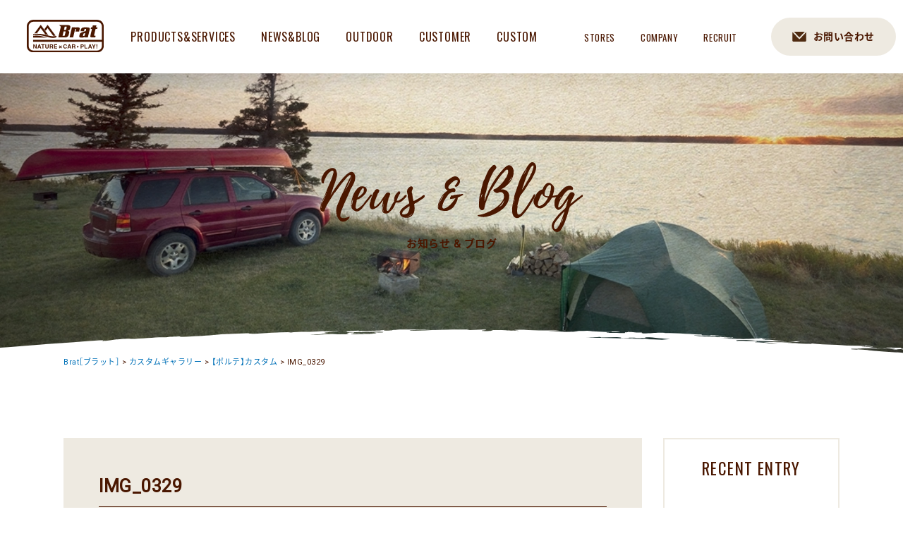

--- FILE ---
content_type: text/html; charset=UTF-8
request_url: https://brat-suv.com/custom/58832/attachment/img_0329-3
body_size: 28538
content:
<!doctype html>
<html lang="ja">
<head>
<meta charset="UTF-8">
<link rel="shortcut icon" href="https://brat-suv.com/favicon.ico">
<link rel="icon" href="https://brat-suv.com/favicon.ico">

<meta name="viewport" content="width=1200, maximum-scale=1.0, user-scalable=yes" >

<link rel="stylesheet" href="https://brat-suv.com/wp-content/themes/brat_pc/reset.css">
<link rel="stylesheet" href="https://brat-suv.com/wp-content/themes/brat_pc/normalize.css">
<link rel="stylesheet" href="https://brat-suv.com/wp-content/themes/brat_pc/common.css?20221108">
<link rel="stylesheet" href="https://brat-suv.com/wp-content/themes/brat_pc/style.css?20251110_2">


<link href="//netdna.bootstrapcdn.com/font-awesome/4.0.3/css/font-awesome.min.css" rel="stylesheet">
<link href="https://fonts.googleapis.com/earlyaccess/notosansjapanese.css" rel="stylesheet">
<link href="https://cdn.jsdelivr.net/yakuhanjp/1.3.1/css/yakuhanjp.min.css" rel="stylesheet">
<link href="https://fonts.googleapis.com/css?family=Oswald|Roboto" rel="stylesheet">

<script src="https://brat-suv.com/wp-content/themes/brat_pc/js/jquery-3.2.0.min.js"></script>
<script async src="https://brat-suv.com/wp-content/themes/brat_pc/js/common.js?20210408"></script>

<!--[if lt IE 9]>
<script src="https://brat-suv.com/wp-content/themes/brat_pc/js/html5shiv.js"></script>
<script src="https://brat-suv.com/wp-content/themes/brat_pc/js/selectivizr-min.js"></script>
<script src="https://brat-suv.com/wp-content/themes/brat_pc/js/rem.min.js"></script>
<![endif]-->
<script async src="https://brat-suv.com/wp-content/themes/brat_pc/js/ofi.min.js"></script>






	<style>img:is([sizes="auto" i], [sizes^="auto," i]) { contain-intrinsic-size: 3000px 1500px }</style>
	
		<!-- All in One SEO 4.9.3 - aioseo.com -->
		<title>IMG_0329 | Brat［ブラット］</title>
	<meta name="robots" content="max-image-preview:large" />
	<meta name="author" content="brat-suv"/>
	<link rel="canonical" href="https://brat-suv.com/custom/58832/attachment/img_0329-3" />
	<meta name="generator" content="All in One SEO (AIOSEO) 4.9.3" />
		<meta property="og:locale" content="ja_JP" />
		<meta property="og:site_name" content="Brat［ブラット］ | ガリバーのSUV・ハイエース専門店／カスタム" />
		<meta property="og:type" content="article" />
		<meta property="og:title" content="IMG_0329 | Brat［ブラット］" />
		<meta property="og:url" content="https://brat-suv.com/custom/58832/attachment/img_0329-3" />
		<meta property="article:published_time" content="2023-01-19T00:45:14+00:00" />
		<meta property="article:modified_time" content="2023-01-19T00:45:14+00:00" />
		<meta property="article:publisher" content="https://www.facebook.com/bratsuv/" />
		<meta name="twitter:card" content="summary_large_image" />
		<meta name="twitter:site" content="@Brat_SUV" />
		<meta name="twitter:title" content="IMG_0329 | Brat［ブラット］" />
		<meta name="twitter:creator" content="@Brat_SUV" />
		<script type="application/ld+json" class="aioseo-schema">
			{"@context":"https:\/\/schema.org","@graph":[{"@type":"BreadcrumbList","@id":"https:\/\/brat-suv.com\/custom\/58832\/attachment\/img_0329-3#breadcrumblist","itemListElement":[{"@type":"ListItem","@id":"https:\/\/brat-suv.com#listItem","position":1,"name":"Home","item":"https:\/\/brat-suv.com","nextItem":{"@type":"ListItem","@id":"https:\/\/brat-suv.com\/custom\/58832\/attachment\/img_0329-3#listItem","name":"IMG_0329"}},{"@type":"ListItem","@id":"https:\/\/brat-suv.com\/custom\/58832\/attachment\/img_0329-3#listItem","position":2,"name":"IMG_0329","previousItem":{"@type":"ListItem","@id":"https:\/\/brat-suv.com#listItem","name":"Home"}}]},{"@type":"ItemPage","@id":"https:\/\/brat-suv.com\/custom\/58832\/attachment\/img_0329-3#itempage","url":"https:\/\/brat-suv.com\/custom\/58832\/attachment\/img_0329-3","name":"IMG_0329 | Brat\uff3b\u30d6\u30e9\u30c3\u30c8\uff3d","inLanguage":"ja","isPartOf":{"@id":"https:\/\/brat-suv.com\/#website"},"breadcrumb":{"@id":"https:\/\/brat-suv.com\/custom\/58832\/attachment\/img_0329-3#breadcrumblist"},"author":{"@id":"https:\/\/brat-suv.com\/author\/brat-suv#author"},"creator":{"@id":"https:\/\/brat-suv.com\/author\/brat-suv#author"},"datePublished":"2023-01-19T09:45:14+09:00","dateModified":"2023-01-19T09:45:14+09:00"},{"@type":"Organization","@id":"https:\/\/brat-suv.com\/#organization","name":"Brat\uff3b\u30d6\u30e9\u30c3\u30c8\uff3d","description":"\u30ac\u30ea\u30d0\u30fc\u306eSUV\u30fb\u30cf\u30a4\u30a8\u30fc\u30b9\u5c02\u9580\u5e97\uff0f\u30ab\u30b9\u30bf\u30e0","url":"https:\/\/brat-suv.com\/","telephone":"+81120724647","logo":{"@type":"ImageObject","url":"https:\/\/brat-suv.com\/wp-content\/uploads\/2021\/12\/logo01-1.png","@id":"https:\/\/brat-suv.com\/custom\/58832\/attachment\/img_0329-3\/#organizationLogo","width":500,"height":500},"image":{"@id":"https:\/\/brat-suv.com\/custom\/58832\/attachment\/img_0329-3\/#organizationLogo"},"sameAs":["https:\/\/www.facebook.com\/bratsuv\/","https:\/\/twitter.com\/Brat_SUV","https:\/\/www.instagram.com\/brat_suv\/","https:\/\/www.youtube.com\/channel\/UCWtsSkNduPlXM1HuZuQffIQ"]},{"@type":"Person","@id":"https:\/\/brat-suv.com\/author\/brat-suv#author","url":"https:\/\/brat-suv.com\/author\/brat-suv","name":"brat-suv","image":{"@type":"ImageObject","@id":"https:\/\/brat-suv.com\/custom\/58832\/attachment\/img_0329-3#authorImage","url":"https:\/\/secure.gravatar.com\/avatar\/32fd33a4228c7d113e8c50ee37a290b2?s=96&d=mm&r=g","width":96,"height":96,"caption":"brat-suv"}},{"@type":"WebSite","@id":"https:\/\/brat-suv.com\/#website","url":"https:\/\/brat-suv.com\/","name":"Brat\uff3b\u30d6\u30e9\u30c3\u30c8\uff3d","description":"\u30ac\u30ea\u30d0\u30fc\u306eSUV\u30fb\u30cf\u30a4\u30a8\u30fc\u30b9\u5c02\u9580\u5e97\uff0f\u30ab\u30b9\u30bf\u30e0","inLanguage":"ja","publisher":{"@id":"https:\/\/brat-suv.com\/#organization"}}]}
		</script>
		<!-- All in One SEO -->

<link rel="alternate" type="application/rss+xml" title="Brat［ブラット］ &raquo; IMG_0329 のコメントのフィード" href="https://brat-suv.com/custom/58832/attachment/img_0329-3/feed" />
<script type="text/javascript">
/* <![CDATA[ */
window._wpemojiSettings = {"baseUrl":"https:\/\/s.w.org\/images\/core\/emoji\/15.0.3\/72x72\/","ext":".png","svgUrl":"https:\/\/s.w.org\/images\/core\/emoji\/15.0.3\/svg\/","svgExt":".svg","source":{"concatemoji":"https:\/\/brat-suv.com\/wp-includes\/js\/wp-emoji-release.min.js?ver=6.7.4"}};
/*! This file is auto-generated */
!function(i,n){var o,s,e;function c(e){try{var t={supportTests:e,timestamp:(new Date).valueOf()};sessionStorage.setItem(o,JSON.stringify(t))}catch(e){}}function p(e,t,n){e.clearRect(0,0,e.canvas.width,e.canvas.height),e.fillText(t,0,0);var t=new Uint32Array(e.getImageData(0,0,e.canvas.width,e.canvas.height).data),r=(e.clearRect(0,0,e.canvas.width,e.canvas.height),e.fillText(n,0,0),new Uint32Array(e.getImageData(0,0,e.canvas.width,e.canvas.height).data));return t.every(function(e,t){return e===r[t]})}function u(e,t,n){switch(t){case"flag":return n(e,"\ud83c\udff3\ufe0f\u200d\u26a7\ufe0f","\ud83c\udff3\ufe0f\u200b\u26a7\ufe0f")?!1:!n(e,"\ud83c\uddfa\ud83c\uddf3","\ud83c\uddfa\u200b\ud83c\uddf3")&&!n(e,"\ud83c\udff4\udb40\udc67\udb40\udc62\udb40\udc65\udb40\udc6e\udb40\udc67\udb40\udc7f","\ud83c\udff4\u200b\udb40\udc67\u200b\udb40\udc62\u200b\udb40\udc65\u200b\udb40\udc6e\u200b\udb40\udc67\u200b\udb40\udc7f");case"emoji":return!n(e,"\ud83d\udc26\u200d\u2b1b","\ud83d\udc26\u200b\u2b1b")}return!1}function f(e,t,n){var r="undefined"!=typeof WorkerGlobalScope&&self instanceof WorkerGlobalScope?new OffscreenCanvas(300,150):i.createElement("canvas"),a=r.getContext("2d",{willReadFrequently:!0}),o=(a.textBaseline="top",a.font="600 32px Arial",{});return e.forEach(function(e){o[e]=t(a,e,n)}),o}function t(e){var t=i.createElement("script");t.src=e,t.defer=!0,i.head.appendChild(t)}"undefined"!=typeof Promise&&(o="wpEmojiSettingsSupports",s=["flag","emoji"],n.supports={everything:!0,everythingExceptFlag:!0},e=new Promise(function(e){i.addEventListener("DOMContentLoaded",e,{once:!0})}),new Promise(function(t){var n=function(){try{var e=JSON.parse(sessionStorage.getItem(o));if("object"==typeof e&&"number"==typeof e.timestamp&&(new Date).valueOf()<e.timestamp+604800&&"object"==typeof e.supportTests)return e.supportTests}catch(e){}return null}();if(!n){if("undefined"!=typeof Worker&&"undefined"!=typeof OffscreenCanvas&&"undefined"!=typeof URL&&URL.createObjectURL&&"undefined"!=typeof Blob)try{var e="postMessage("+f.toString()+"("+[JSON.stringify(s),u.toString(),p.toString()].join(",")+"));",r=new Blob([e],{type:"text/javascript"}),a=new Worker(URL.createObjectURL(r),{name:"wpTestEmojiSupports"});return void(a.onmessage=function(e){c(n=e.data),a.terminate(),t(n)})}catch(e){}c(n=f(s,u,p))}t(n)}).then(function(e){for(var t in e)n.supports[t]=e[t],n.supports.everything=n.supports.everything&&n.supports[t],"flag"!==t&&(n.supports.everythingExceptFlag=n.supports.everythingExceptFlag&&n.supports[t]);n.supports.everythingExceptFlag=n.supports.everythingExceptFlag&&!n.supports.flag,n.DOMReady=!1,n.readyCallback=function(){n.DOMReady=!0}}).then(function(){return e}).then(function(){var e;n.supports.everything||(n.readyCallback(),(e=n.source||{}).concatemoji?t(e.concatemoji):e.wpemoji&&e.twemoji&&(t(e.twemoji),t(e.wpemoji)))}))}((window,document),window._wpemojiSettings);
/* ]]> */
</script>
<link rel='stylesheet' id='sbi_styles-css' href='https://brat-suv.com/wp-content/plugins/instagram-feed/css/sbi-styles.min.css?ver=6.10.0' type='text/css' media='all' />
<style id='wp-emoji-styles-inline-css' type='text/css'>

	img.wp-smiley, img.emoji {
		display: inline !important;
		border: none !important;
		box-shadow: none !important;
		height: 1em !important;
		width: 1em !important;
		margin: 0 0.07em !important;
		vertical-align: -0.1em !important;
		background: none !important;
		padding: 0 !important;
	}
</style>
<link rel='stylesheet' id='wp-block-library-css' href='https://brat-suv.com/wp-includes/css/dist/block-library/style.min.css?ver=6.7.4' type='text/css' media='all' />
<link rel='stylesheet' id='aioseo/css/src/vue/standalone/blocks/table-of-contents/global.scss-css' href='https://brat-suv.com/wp-content/plugins/all-in-one-seo-pack/dist/Lite/assets/css/table-of-contents/global.e90f6d47.css?ver=4.9.3' type='text/css' media='all' />
<style id='classic-theme-styles-inline-css' type='text/css'>
/*! This file is auto-generated */
.wp-block-button__link{color:#fff;background-color:#32373c;border-radius:9999px;box-shadow:none;text-decoration:none;padding:calc(.667em + 2px) calc(1.333em + 2px);font-size:1.125em}.wp-block-file__button{background:#32373c;color:#fff;text-decoration:none}
</style>
<style id='global-styles-inline-css' type='text/css'>
:root{--wp--preset--aspect-ratio--square: 1;--wp--preset--aspect-ratio--4-3: 4/3;--wp--preset--aspect-ratio--3-4: 3/4;--wp--preset--aspect-ratio--3-2: 3/2;--wp--preset--aspect-ratio--2-3: 2/3;--wp--preset--aspect-ratio--16-9: 16/9;--wp--preset--aspect-ratio--9-16: 9/16;--wp--preset--color--black: #000000;--wp--preset--color--cyan-bluish-gray: #abb8c3;--wp--preset--color--white: #ffffff;--wp--preset--color--pale-pink: #f78da7;--wp--preset--color--vivid-red: #cf2e2e;--wp--preset--color--luminous-vivid-orange: #ff6900;--wp--preset--color--luminous-vivid-amber: #fcb900;--wp--preset--color--light-green-cyan: #7bdcb5;--wp--preset--color--vivid-green-cyan: #00d084;--wp--preset--color--pale-cyan-blue: #8ed1fc;--wp--preset--color--vivid-cyan-blue: #0693e3;--wp--preset--color--vivid-purple: #9b51e0;--wp--preset--gradient--vivid-cyan-blue-to-vivid-purple: linear-gradient(135deg,rgba(6,147,227,1) 0%,rgb(155,81,224) 100%);--wp--preset--gradient--light-green-cyan-to-vivid-green-cyan: linear-gradient(135deg,rgb(122,220,180) 0%,rgb(0,208,130) 100%);--wp--preset--gradient--luminous-vivid-amber-to-luminous-vivid-orange: linear-gradient(135deg,rgba(252,185,0,1) 0%,rgba(255,105,0,1) 100%);--wp--preset--gradient--luminous-vivid-orange-to-vivid-red: linear-gradient(135deg,rgba(255,105,0,1) 0%,rgb(207,46,46) 100%);--wp--preset--gradient--very-light-gray-to-cyan-bluish-gray: linear-gradient(135deg,rgb(238,238,238) 0%,rgb(169,184,195) 100%);--wp--preset--gradient--cool-to-warm-spectrum: linear-gradient(135deg,rgb(74,234,220) 0%,rgb(151,120,209) 20%,rgb(207,42,186) 40%,rgb(238,44,130) 60%,rgb(251,105,98) 80%,rgb(254,248,76) 100%);--wp--preset--gradient--blush-light-purple: linear-gradient(135deg,rgb(255,206,236) 0%,rgb(152,150,240) 100%);--wp--preset--gradient--blush-bordeaux: linear-gradient(135deg,rgb(254,205,165) 0%,rgb(254,45,45) 50%,rgb(107,0,62) 100%);--wp--preset--gradient--luminous-dusk: linear-gradient(135deg,rgb(255,203,112) 0%,rgb(199,81,192) 50%,rgb(65,88,208) 100%);--wp--preset--gradient--pale-ocean: linear-gradient(135deg,rgb(255,245,203) 0%,rgb(182,227,212) 50%,rgb(51,167,181) 100%);--wp--preset--gradient--electric-grass: linear-gradient(135deg,rgb(202,248,128) 0%,rgb(113,206,126) 100%);--wp--preset--gradient--midnight: linear-gradient(135deg,rgb(2,3,129) 0%,rgb(40,116,252) 100%);--wp--preset--font-size--small: 13px;--wp--preset--font-size--medium: 20px;--wp--preset--font-size--large: 36px;--wp--preset--font-size--x-large: 42px;--wp--preset--spacing--20: 0.44rem;--wp--preset--spacing--30: 0.67rem;--wp--preset--spacing--40: 1rem;--wp--preset--spacing--50: 1.5rem;--wp--preset--spacing--60: 2.25rem;--wp--preset--spacing--70: 3.38rem;--wp--preset--spacing--80: 5.06rem;--wp--preset--shadow--natural: 6px 6px 9px rgba(0, 0, 0, 0.2);--wp--preset--shadow--deep: 12px 12px 50px rgba(0, 0, 0, 0.4);--wp--preset--shadow--sharp: 6px 6px 0px rgba(0, 0, 0, 0.2);--wp--preset--shadow--outlined: 6px 6px 0px -3px rgba(255, 255, 255, 1), 6px 6px rgba(0, 0, 0, 1);--wp--preset--shadow--crisp: 6px 6px 0px rgba(0, 0, 0, 1);}:where(.is-layout-flex){gap: 0.5em;}:where(.is-layout-grid){gap: 0.5em;}body .is-layout-flex{display: flex;}.is-layout-flex{flex-wrap: wrap;align-items: center;}.is-layout-flex > :is(*, div){margin: 0;}body .is-layout-grid{display: grid;}.is-layout-grid > :is(*, div){margin: 0;}:where(.wp-block-columns.is-layout-flex){gap: 2em;}:where(.wp-block-columns.is-layout-grid){gap: 2em;}:where(.wp-block-post-template.is-layout-flex){gap: 1.25em;}:where(.wp-block-post-template.is-layout-grid){gap: 1.25em;}.has-black-color{color: var(--wp--preset--color--black) !important;}.has-cyan-bluish-gray-color{color: var(--wp--preset--color--cyan-bluish-gray) !important;}.has-white-color{color: var(--wp--preset--color--white) !important;}.has-pale-pink-color{color: var(--wp--preset--color--pale-pink) !important;}.has-vivid-red-color{color: var(--wp--preset--color--vivid-red) !important;}.has-luminous-vivid-orange-color{color: var(--wp--preset--color--luminous-vivid-orange) !important;}.has-luminous-vivid-amber-color{color: var(--wp--preset--color--luminous-vivid-amber) !important;}.has-light-green-cyan-color{color: var(--wp--preset--color--light-green-cyan) !important;}.has-vivid-green-cyan-color{color: var(--wp--preset--color--vivid-green-cyan) !important;}.has-pale-cyan-blue-color{color: var(--wp--preset--color--pale-cyan-blue) !important;}.has-vivid-cyan-blue-color{color: var(--wp--preset--color--vivid-cyan-blue) !important;}.has-vivid-purple-color{color: var(--wp--preset--color--vivid-purple) !important;}.has-black-background-color{background-color: var(--wp--preset--color--black) !important;}.has-cyan-bluish-gray-background-color{background-color: var(--wp--preset--color--cyan-bluish-gray) !important;}.has-white-background-color{background-color: var(--wp--preset--color--white) !important;}.has-pale-pink-background-color{background-color: var(--wp--preset--color--pale-pink) !important;}.has-vivid-red-background-color{background-color: var(--wp--preset--color--vivid-red) !important;}.has-luminous-vivid-orange-background-color{background-color: var(--wp--preset--color--luminous-vivid-orange) !important;}.has-luminous-vivid-amber-background-color{background-color: var(--wp--preset--color--luminous-vivid-amber) !important;}.has-light-green-cyan-background-color{background-color: var(--wp--preset--color--light-green-cyan) !important;}.has-vivid-green-cyan-background-color{background-color: var(--wp--preset--color--vivid-green-cyan) !important;}.has-pale-cyan-blue-background-color{background-color: var(--wp--preset--color--pale-cyan-blue) !important;}.has-vivid-cyan-blue-background-color{background-color: var(--wp--preset--color--vivid-cyan-blue) !important;}.has-vivid-purple-background-color{background-color: var(--wp--preset--color--vivid-purple) !important;}.has-black-border-color{border-color: var(--wp--preset--color--black) !important;}.has-cyan-bluish-gray-border-color{border-color: var(--wp--preset--color--cyan-bluish-gray) !important;}.has-white-border-color{border-color: var(--wp--preset--color--white) !important;}.has-pale-pink-border-color{border-color: var(--wp--preset--color--pale-pink) !important;}.has-vivid-red-border-color{border-color: var(--wp--preset--color--vivid-red) !important;}.has-luminous-vivid-orange-border-color{border-color: var(--wp--preset--color--luminous-vivid-orange) !important;}.has-luminous-vivid-amber-border-color{border-color: var(--wp--preset--color--luminous-vivid-amber) !important;}.has-light-green-cyan-border-color{border-color: var(--wp--preset--color--light-green-cyan) !important;}.has-vivid-green-cyan-border-color{border-color: var(--wp--preset--color--vivid-green-cyan) !important;}.has-pale-cyan-blue-border-color{border-color: var(--wp--preset--color--pale-cyan-blue) !important;}.has-vivid-cyan-blue-border-color{border-color: var(--wp--preset--color--vivid-cyan-blue) !important;}.has-vivid-purple-border-color{border-color: var(--wp--preset--color--vivid-purple) !important;}.has-vivid-cyan-blue-to-vivid-purple-gradient-background{background: var(--wp--preset--gradient--vivid-cyan-blue-to-vivid-purple) !important;}.has-light-green-cyan-to-vivid-green-cyan-gradient-background{background: var(--wp--preset--gradient--light-green-cyan-to-vivid-green-cyan) !important;}.has-luminous-vivid-amber-to-luminous-vivid-orange-gradient-background{background: var(--wp--preset--gradient--luminous-vivid-amber-to-luminous-vivid-orange) !important;}.has-luminous-vivid-orange-to-vivid-red-gradient-background{background: var(--wp--preset--gradient--luminous-vivid-orange-to-vivid-red) !important;}.has-very-light-gray-to-cyan-bluish-gray-gradient-background{background: var(--wp--preset--gradient--very-light-gray-to-cyan-bluish-gray) !important;}.has-cool-to-warm-spectrum-gradient-background{background: var(--wp--preset--gradient--cool-to-warm-spectrum) !important;}.has-blush-light-purple-gradient-background{background: var(--wp--preset--gradient--blush-light-purple) !important;}.has-blush-bordeaux-gradient-background{background: var(--wp--preset--gradient--blush-bordeaux) !important;}.has-luminous-dusk-gradient-background{background: var(--wp--preset--gradient--luminous-dusk) !important;}.has-pale-ocean-gradient-background{background: var(--wp--preset--gradient--pale-ocean) !important;}.has-electric-grass-gradient-background{background: var(--wp--preset--gradient--electric-grass) !important;}.has-midnight-gradient-background{background: var(--wp--preset--gradient--midnight) !important;}.has-small-font-size{font-size: var(--wp--preset--font-size--small) !important;}.has-medium-font-size{font-size: var(--wp--preset--font-size--medium) !important;}.has-large-font-size{font-size: var(--wp--preset--font-size--large) !important;}.has-x-large-font-size{font-size: var(--wp--preset--font-size--x-large) !important;}
:where(.wp-block-post-template.is-layout-flex){gap: 1.25em;}:where(.wp-block-post-template.is-layout-grid){gap: 1.25em;}
:where(.wp-block-columns.is-layout-flex){gap: 2em;}:where(.wp-block-columns.is-layout-grid){gap: 2em;}
:root :where(.wp-block-pullquote){font-size: 1.5em;line-height: 1.6;}
</style>
<link rel='stylesheet' id='wp-pagenavi-css' href='https://brat-suv.com/wp-content/plugins/wp-pagenavi/pagenavi-css.css?ver=2.70' type='text/css' media='all' />
<link rel="https://api.w.org/" href="https://brat-suv.com/wp-json/" /><link rel="alternate" title="JSON" type="application/json" href="https://brat-suv.com/wp-json/wp/v2/media/58834" /><link rel='shortlink' href='https://brat-suv.com/?p=58834' />
<link rel="alternate" title="oEmbed (JSON)" type="application/json+oembed" href="https://brat-suv.com/wp-json/oembed/1.0/embed?url=https%3A%2F%2Fbrat-suv.com%2Fcustom%2F58832%2Fattachment%2Fimg_0329-3" />
<link rel="alternate" title="oEmbed (XML)" type="text/xml+oembed" href="https://brat-suv.com/wp-json/oembed/1.0/embed?url=https%3A%2F%2Fbrat-suv.com%2Fcustom%2F58832%2Fattachment%2Fimg_0329-3&#038;format=xml" />

<!-- Google Tag Manager -->
<script>(function(w,d,s,l,i){w[l]=w[l]||[];w[l].push({'gtm.start':
new Date().getTime(),event:'gtm.js'});var f=d.getElementsByTagName(s)[0],
j=d.createElement(s),dl=l!='dataLayer'?'&l='+l:'';j.async=true;j.src=
'https://www.googletagmanager.com/gtm.js?id='+i+dl;f.parentNode.insertBefore(j,f);
})(window,document,'script','dataLayer','GTM-KL3ZW4H');</script>
<!-- End Google Tag Manager -->

<!-- Meta Pixel Code -->
<script>
!function(f,b,e,v,n,t,s)
{if(f.fbq)return;n=f.fbq=function(){n.callMethod?
n.callMethod.apply(n,arguments):n.queue.push(arguments)};
if(!f._fbq)f._fbq=n;n.push=n;n.loaded=!0;n.version='2.0';
n.queue=[];t=b.createElement(e);t.async=!0;
t.src=v;s=b.getElementsByTagName(e)[0];
s.parentNode.insertBefore(t,s)}(window, document,'script',
'https://connect.facebook.net/en_US/fbevents.js');
fbq('init', '1652712348475231');
fbq('track', 'PageView');
</script>
<noscript><img height="1" width="1" style="display:none"
src="https://www.facebook.com/tr?id=1652712348475231&ev=PageView&noscript=1"
/></noscript>
<!-- End Meta Pixel Code -->

</head>
<body id="" class="lower topics">




<div id="all">




<header>
<div>
<div id="logo"><a href="https://brat-suv.com/"><img src="//brat-suv.com/img/common/logo01.svg" alt="ガリバーのSUV専門店 Brat(ブラット)"></a></div>
<nav>
<ul>
<li><a href="https://brat-suv.com/products">PRODUCTS&amp;SERVICES</a></li>
<li><a href="https://brat-suv.com/newsblog">NEWS&amp;BLOG</a></li>
<li><a href="https://brat-suv.com/outdoor">OUTDOOR</a></li>
<li><a href="https://brat-suv.com/customer">CUSTOMER</a></li>
<li><a href="https://brat-suv.com/custom">CUSTOM</a></li>
<li><a href="https://brat-suv.com/stores">STORES</a></li>
<li><a href="https://brat-suv.com/company">COMPANY</a></li>
<li><a href="https://brat-suv.com/recruit">RECRUIT</a></li>
</ul>
</nav>
<div class="h_contact"><a href="https://brat-suv.com/search">お問い合わせ</a></div>
</ul>
</div>
</header>



<div id="pt_wrapper">
<div id="pagetop">
<h1>
<div><img src="//brat-suv.com/img/news_blog/h1.svg"></div>
<div class="brown">お知らせ & ブログ</div>
</h1>
</div><!--pagetop-->
</div><!--pt_wrapper-->



<div id="container">


<div id="tpp">
<div class="inner">
<div class="breadcrumbs">
    <span property="itemListElement" typeof="ListItem"><a property="item" typeof="WebPage" title="Brat［ブラット］へ移動する" href="https://brat-suv.com" class="home" ><span property="name">Brat［ブラット］</span></a><meta property="position" content="1"></span> &gt; <span property="itemListElement" typeof="ListItem"><a property="item" typeof="WebPage" title="カスタムギャラリーへ移動する" href="https://brat-suv.com/custom" class="archive post-custom-archive" ><span property="name">カスタムギャラリー</span></a><meta property="position" content="2"></span> &gt; <span property="itemListElement" typeof="ListItem"><a property="item" typeof="WebPage" title="【ポルテ】カスタムへ移動する" href="https://brat-suv.com/custom/58832" class="post post-custom" ><span property="name">【ポルテ】カスタム</span></a><meta property="position" content="3"></span> &gt; <span property="itemListElement" typeof="ListItem"><span property="name" class="post post-attachment current-item">IMG_0329</span><meta property="url" content="https://brat-suv.com/custom/58832/attachment/img_0329-3"><meta property="position" content="4"></span></div>
</div><!--inner-->
</div><!--tpp-->





<div class="inner">


<div class="ttl05">
</div>


<div id="main">

<article>
<!--ループ始-->
<div class="title">
<h2>IMG_0329</h2>
</div><!--title-->
<div class="date">2023.01.19</div>
<div class="txt"><p class="attachment"><a href='https://brat-suv.com/wp-content/uploads/2023/01/IMG_0329.jpg'><img fetchpriority="high" decoding="async" width="300" height="225" src="[data-uri]" data-lazy-type="image" data-lazy-src="https://brat-suv.com/wp-content/uploads/2023/01/IMG_0329-300x225.jpg" class="lazy lazy-hidden attachment-medium size-medium" alt="" data-lazy-srcset="https://brat-suv.com/wp-content/uploads/2023/01/IMG_0329-300x225.jpg 300w, https://brat-suv.com/wp-content/uploads/2023/01/IMG_0329.jpg 640w" data-lazy-sizes="(max-width: 300px) 100vw, 300px" /><noscript><img fetchpriority="high" decoding="async" width="300" height="225" src="https://brat-suv.com/wp-content/uploads/2023/01/IMG_0329-300x225.jpg" class="attachment-medium size-medium" alt="" srcset="https://brat-suv.com/wp-content/uploads/2023/01/IMG_0329-300x225.jpg 300w, https://brat-suv.com/wp-content/uploads/2023/01/IMG_0329.jpg 640w" sizes="(max-width: 300px) 100vw, 300px" /></noscript></a></p>
</div>
</article>

<div id="nextprev-link">
</div>

</div><!--main-->


<aside id="side">

<div class="recent">
<div class="ttl05">
<div>RECENT ENTRY</div>
</div>













</aside>

</div><!--inner-->
</div><!--container-->




<footer>
<div class="inner">
<div class="logo"><a href="https://brat-suv.com"><img src="//brat-suv.com/img/common/logo03.svg"></a></div>
<div class="fbox1">
<ul>
<li><a href="https://brat-suv.com/products">PRODUCTS&amp;SERVICES</a></li>
<li><a href="https://brat-suv.com/newsblog">NEWS&amp;BLOG</a></li>
<li><a href="https://brat-suv.com/outdoor">OUTDOOR</a></li>
<li><a href="https://brat-suv.com/customer">CUSTOMER</a></li>
<li><a href="https://brat-suv.com/custom">CUSTOM</a></li>
</ul>
<ul>
<li><a href="https://brat-suv.com/stores">STORES</a></li>
<li><a href="https://brat-suv.com/company">COMPANY</a></li>
<li><a href="https://brat-suv.com/recruit">RECRUIT</a></li>
<li><a href="https://brat-suv.com/search#privacy">PRIVACY POLICY</a></li>
</ul>
</div>
<div class="fbox2">
<ul class="icon">
<li><a href="https://www.instagram.com/brat_suv/" target="_blank"><img src="//brat-suv.com/img/common/icon/f_icon_insta.svg" alt="instagram"></a></li>
<li><a href="https://www.facebook.com/bratsuv/" target="_blank"><img src="//brat-suv.com/img/common/icon/f_icon_fb.svg" alt="Facebook"></a></li>
<li><a href="https://twitter.com/Brat_SUV" target="_blank"><img src="//brat-suv.com/img/common/icon/f_icon_tw.svg" alt="twitter"></a></li>
<li><a href="https://www.youtube.com/channel/UCWtsSkNduPlXM1HuZuQffIQ" target="_blank"><img src="//brat-suv.com/img/common/icon/f_icon_yt.svg" width="24" alt="YouTube"></a></li>
<li><a href="https://brat-suv.com/search"><img src="//brat-suv.com/img/common/icon/f_icon_mail.svg" alt="contact"></a></li>
</ul>
<div class="copyright">Copyright Brat All Rights Reserved</div>
</div>

</div><!--inner-->
<!-- Instagram Feed JS -->
<script type="text/javascript">
var sbiajaxurl = "https://brat-suv.com/wp-admin/admin-ajax.php";
</script>
<script type="text/javascript" src="https://brat-suv.com/wp-content/plugins/bj-lazy-load/js/bj-lazy-load.min.js?ver=2" id="BJLL-js"></script>
</footer>
</div><!--all-->




<script>
  objectFitImages();
</script>

<!--
<script>(function(){
var w=window,d=document;
var s="https://app.chatplus.jp/cp.js";
d["__cp_d"]="https://app.chatplus.jp";
d["__cp_c"]="5f6b84cd_1";
var a=d.createElement("script"), m=d.getElementsByTagName("script")[0];
a.async=true,a.src=s,m.parentNode.insertBefore(a,m);})();</script>
-->
</body>


<!-- Google Tag Manager (noscript) -->
<noscript><iframe src="https://www.googletagmanager.com/ns.html?id=GTM-KL3ZW4H"
height="0" width="0" style="display:none;visibility:hidden"></iframe></noscript>
<!-- End Google Tag Manager (noscript) -->



<div id="fb-root"></div>
<script>(function(d, s, id) {
  var js, fjs = d.getElementsByTagName(s)[0];
  if (d.getElementById(id)) return;
  js = d.createElement(s); js.id = id;
  js.src = 'https://connect.facebook.net/ja_JP/sdk.js#xfbml=1&version=v2.11&appId=837349639655015';
  fjs.parentNode.insertBefore(js, fjs);
}(document, 'script', 'facebook-jssdk'));</script>

</html>



--- FILE ---
content_type: image/svg+xml
request_url: https://brat-suv.com/img/common/icon/f_icon_tw.svg
body_size: 1357
content:
<?xml version="1.0" encoding="utf-8"?>
<!-- Generator: Adobe Illustrator 16.0.4, SVG Export Plug-In . SVG Version: 6.00 Build 0)  -->
<!DOCTYPE svg PUBLIC "-//W3C//DTD SVG 1.1//EN" "http://www.w3.org/Graphics/SVG/1.1/DTD/svg11.dtd">
<svg version="1.1" id="レイヤー_1" xmlns="http://www.w3.org/2000/svg" xmlns:xlink="http://www.w3.org/1999/xlink" x="0px"
	 y="0px" width="18px" height="18px" viewBox="0 0 18 18" enable-background="new 0 0 18 18" xml:space="preserve">
<path fill="#FFFFFF" d="M18,0.988C18,0.441,17.559,0,17.014,0H0.986C0.441,0,0,0.441,0,0.988v16.023C0,17.557,0.441,18,0.986,18
	h16.027C17.559,18,18,17.557,18,17.012V0.988z M13.636,6.771c-0.115,0.087-0.146,0.175-0.146,0.316
	c0.01,2.978-1.986,5.978-5.364,6.534c-1.609,0.266-3.128-0.002-4.536-0.838c-0.029-0.018-0.056-0.035-0.082-0.074
	c1.196,0.069,2.281-0.209,3.285-0.961c-1.051-0.117-1.734-0.638-2.112-1.602c0.325,0.012,0.622,0.059,0.947-0.047
	C4.526,9.723,3.942,8.989,3.871,7.82c0.328,0.131,0.624,0.267,1.003,0.266c-0.63-0.482-0.951-1.094-0.976-1.841
	c-0.015-0.42,0.081-0.825,0.32-1.204C4.536,5.406,4.862,5.74,5.232,6.033c1.003,0.791,2.143,1.242,3.409,1.381
	c0.271,0.029,0.271,0.027,0.252-0.252c-0.097-1.367,0.772-2.411,2.136-2.538c0.639-0.06,1.209,0.151,1.683,0.581
	c0.126,0.113,0.23,0.123,0.38,0.084c0.412-0.111,0.804-0.27,1.224-0.508c-0.167,0.525-0.463,0.891-0.845,1.209
	c0.391,0.007,0.738-0.15,1.144-0.278C14.327,6.146,14.009,6.486,13.636,6.771z"/>
</svg>


--- FILE ---
content_type: image/svg+xml
request_url: https://brat-suv.com/img/common/icon/f_icon_mail.svg
body_size: 861
content:
<?xml version="1.0" encoding="utf-8"?>
<!-- Generator: Adobe Illustrator 16.0.4, SVG Export Plug-In . SVG Version: 6.00 Build 0)  -->
<!DOCTYPE svg PUBLIC "-//W3C//DTD SVG 1.1//EN" "http://www.w3.org/Graphics/SVG/1.1/DTD/svg11.dtd">
<svg version="1.1" id="レイヤー_1" xmlns="http://www.w3.org/2000/svg" xmlns:xlink="http://www.w3.org/1999/xlink" x="0px"
	 y="0px" width="19.618px" height="13.947px" viewBox="0 0 19.618 13.947" enable-background="new 0 0 19.618 13.947"
	 xml:space="preserve">
<path fill="#FFFFFF" d="M17.509,0.021C17.445,0.012,17.384,0,17.32,0H2.327l7.602,8.072L17.509,0.021z M19.378,0.807l-8.934,9.49
	c-0.135,0.141-0.321,0.223-0.516,0.223c-0.195,0-0.383-0.082-0.518-0.223L0.341,0.66C0.126,0.947,0,1.297,0,1.656v10.637
	c0,0.434,0.177,0.861,0.483,1.17c0.31,0.309,0.735,0.484,1.172,0.484h16.309c0.436,0,0.861-0.176,1.171-0.484
	c0.308-0.309,0.483-0.736,0.483-1.17V1.656C19.618,1.354,19.529,1.062,19.378,0.807z"/>
</svg>


--- FILE ---
content_type: image/svg+xml
request_url: https://brat-suv.com/img/common/logo01.svg
body_size: 9534
content:
<?xml version="1.0" encoding="utf-8"?>
<!-- Generator: Adobe Illustrator 16.0.4, SVG Export Plug-In . SVG Version: 6.00 Build 0)  -->
<!DOCTYPE svg PUBLIC "-//W3C//DTD SVG 1.1//EN" "http://www.w3.org/Graphics/SVG/1.1/DTD/svg11.dtd">
<svg version="1.1" xmlns="http://www.w3.org/2000/svg" xmlns:xlink="http://www.w3.org/1999/xlink" x="0px" y="0px"
	 width="108.962px" height="46.698px" viewBox="0 0 108.962 46.698" enable-background="new 0 0 108.962 46.698"
	 xml:space="preserve">
<g id="レイヤー_1">
</g>
<g id="レイヤー_1のコピー">
</g>
<g id="レイヤー_1のコピー_2">
	<g>
		<g>
			<path fill="#4A1700" d="M59.248,21.784c-0.234,1.003-0.785,1.817-1.654,2.442c-0.967,0.711-2.18,1.069-3.645,1.069h-9.334
				l3.621-15.423l-2.574-2.299h12.057c1.48,0,2.57,0.285,3.26,0.855c0.695,0.572,0.934,1.33,0.711,2.271l-0.576,2.446
				c-0.127,0.539-0.355,0.982-0.688,1.336c-0.529,0.536-1.371,0.968-2.521,1.285c1.08,0.255,1.771,0.644,2.074,1.169
				c0.193,0.338,0.219,0.807,0.08,1.396L59.248,21.784z M55.787,13.751l0.701-3.01c0.105-0.44,0.055-0.704-0.154-0.798
				c-0.207-0.093-2.189-0.139-2.627-0.139l-1.145,4.885c0.457,0,2.416-0.024,2.553-0.075C55.458,14.479,55.681,14.191,55.787,13.751
				 M53.822,22.114l1.064-4.524c0.105-0.445,0.049-0.71-0.154-0.806c-0.209-0.095-2.193-0.142-2.629-0.142l-1.504,6.416
				c0.457,0,2.414-0.023,2.555-0.076C53.496,22.849,53.718,22.557,53.822,22.114"/>
			<path fill="#4A1700" d="M74.029,16.876h-5.082l0.738-3.15c0.102-0.443-0.066-0.665-0.516-0.665c-0.223,0-0.404,0.05-0.537,0.151
				c-0.139,0.102-0.23,0.264-0.281,0.484l-2.725,11.599h-5.078l3.373-14.375H69l-0.111,0.479c0.27-0.166,0.637-0.302,1.096-0.409
				c0.461-0.109,0.975-0.164,1.535-0.164c0.85,0,2.502,0.202,2.961,0.596c0.457,0.397,0.621,0.881,0.486,1.455L74.029,16.876z"/>
			<path fill="#4A1700" d="M86.384,25.295h-4.609l0.135-0.578c-0.271,0.321-1.615,0.532-2.037,0.622
				c-0.424,0.092-1.338,0.14-2.078,0.14c-1.211,0-2.693-0.184-3.113-0.556c-0.42-0.369-0.545-0.935-0.367-1.696l0.682-2.879
				c0.264-1.145,2.18-2.068,4.184-2.829c2.004-0.759,4.23-1.206,4.303-1.51l0.523-2.24c0.059-0.237,0.041-0.414-0.047-0.531
				c-0.088-0.121-1.246-0.178-1.479-0.178c-0.193,0-0.371,0.057-0.539,0.178c-0.16,0.117-0.27,0.294-0.324,0.529l-0.625,2.716
				h-4.918l0.631-2.746c0.248-1.063,0.93-1.838,2.039-2.33c0.893-0.385,3.059-0.582,4.502-0.582s4.475,0.212,5.094,0.636
				c0.746,0.489,0.988,1.291,0.727,2.407L86.384,25.295z M81.941,22.594L82.8,18.92c-0.572,0.119-1.98,0.597-2.211,0.762
				c-0.236,0.17-0.383,0.39-0.449,0.656l-0.592,2.253c-0.055,0.219-0.029,0.384,0.07,0.491c0.098,0.108,0.27,0.165,0.5,0.165
				C80.314,23.247,81.884,22.813,81.941,22.594"/>
			<path fill="#4A1700" d="M96.875,25.295h-2.592c-1.766,0-3.799-0.208-4.104-0.624c-0.307-0.413-0.283-1.362,0.068-2.849
				l2.055-8.762h-1.828l0.502-2.141h1.826l0.678-2.883h5.08l-0.676,2.883h2.203l-0.504,2.141h-2.201l-2.055,8.747
				c-0.098,0.424,0,0.719,0.295,0.891c0.211,0.117,0.557,0.176,1.051,0.176h0.768L96.875,25.295z"/>
			<polygon fill="#4A1700" points="9.154,35.167 10.433,35.167 12.767,39.247 12.767,35.167 13.9,35.167 13.9,41.021 12.683,41.021 
				10.289,36.861 10.289,41.021 9.154,41.021 			"/>
			<path fill="#4A1700" d="M17.017,35.167h1.389l2.064,5.854h-1.326l-0.389-1.203h-2.148l-0.4,1.203h-1.281L17.017,35.167z
				 M16.941,38.808h1.494l-0.736-2.296L16.941,38.808z"/>
			<polygon fill="#4A1700" points="25.195,35.167 25.195,36.203 23.433,36.203 23.433,41.021 22.199,41.021 22.199,36.203 
				20.437,36.203 20.437,35.167 			"/>
			<path fill="#4A1700" d="M26.224,35.167h1.244v3.594c0,0.4,0.049,0.695,0.143,0.881c0.148,0.328,0.473,0.49,0.967,0.49
				c0.496,0,0.816-0.162,0.965-0.49c0.094-0.186,0.143-0.48,0.143-0.881v-3.594h1.246v3.598c0,0.619-0.102,1.105-0.293,1.451
				c-0.359,0.635-1.047,0.955-2.061,0.955c-1.012,0-1.701-0.32-2.062-0.955c-0.195-0.346-0.291-0.832-0.291-1.451V35.167z"/>
			<path fill="#4A1700" d="M36.167,35.32c0.215,0.088,0.396,0.228,0.547,0.408c0.121,0.148,0.219,0.309,0.295,0.49
				c0.07,0.184,0.107,0.385,0.107,0.617c0,0.278-0.068,0.551-0.207,0.82c-0.143,0.268-0.371,0.455-0.689,0.57
				c0.264,0.107,0.455,0.262,0.566,0.463c0.113,0.201,0.166,0.506,0.166,0.914v0.395c0,0.271,0.01,0.45,0.033,0.543
				c0.033,0.152,0.109,0.266,0.23,0.336v0.145h-1.344c-0.037-0.125-0.062-0.23-0.076-0.312c-0.035-0.162-0.049-0.334-0.053-0.504
				l-0.006-0.547c-0.008-0.371-0.07-0.619-0.193-0.744c-0.127-0.127-0.363-0.185-0.703-0.185H33.64v2.292h-1.197v-5.854h2.797
				C35.642,35.179,35.949,35.229,36.167,35.32 M33.64,36.177v1.578h1.32c0.264,0,0.459-0.033,0.594-0.1
				c0.23-0.107,0.346-0.326,0.346-0.658c0-0.355-0.111-0.594-0.336-0.718c-0.125-0.071-0.318-0.103-0.568-0.103H33.64z"/>
			<polygon fill="#4A1700" points="42.869,36.203 39.767,36.203 39.767,37.448 42.613,37.448 42.613,38.466 39.767,38.466 
				39.767,39.97 43.011,39.97 43.011,41.021 38.572,41.021 38.572,35.167 42.869,35.167 			"/>
			<polygon fill="#4A1700" points="48.966,36.759 49.693,37.494 48.328,38.861 49.699,40.226 48.974,40.963 47.597,39.593 
				46.222,40.97 45.492,40.226 46.865,38.855 45.5,37.492 46.226,36.759 47.595,38.128 			"/>
			<path fill="#4A1700" d="M52.486,35.785c0.469-0.482,1.066-0.725,1.797-0.725c0.971,0,1.678,0.324,2.129,0.972
				c0.252,0.358,0.381,0.724,0.4,1.091h-1.213c-0.08-0.287-0.178-0.5-0.299-0.645c-0.219-0.256-0.539-0.385-0.969-0.385
				c-0.436,0-0.779,0.18-1.025,0.539c-0.256,0.361-0.377,0.869-0.377,1.529c0,0.656,0.127,1.151,0.393,1.48
				c0.266,0.328,0.604,0.49,1.01,0.49c0.418,0,0.738-0.141,0.953-0.422c0.123-0.152,0.223-0.377,0.305-0.684h1.213
				c-0.102,0.639-0.369,1.158-0.799,1.557c-0.43,0.402-0.98,0.604-1.654,0.604c-0.832,0-1.484-0.27-1.963-0.812
				c-0.475-0.539-0.711-1.284-0.711-2.232C51.675,37.125,51.943,36.335,52.486,35.785"/>
			<path fill="#4A1700" d="M59.552,35.167h1.387l2.066,5.854h-1.326l-0.387-1.203h-2.15l-0.402,1.203h-1.277L59.552,35.167z
				 M59.474,38.808h1.5l-0.742-2.296L59.474,38.808z"/>
			<path fill="#4A1700" d="M67.779,35.32c0.215,0.088,0.402,0.228,0.551,0.408c0.123,0.148,0.223,0.309,0.293,0.49
				c0.074,0.184,0.107,0.385,0.107,0.617c0,0.278-0.066,0.551-0.211,0.82c-0.137,0.268-0.369,0.455-0.686,0.57
				c0.268,0.107,0.455,0.262,0.568,0.463c0.111,0.201,0.164,0.506,0.164,0.914v0.395c0,0.271,0.014,0.45,0.031,0.543
				c0.035,0.152,0.113,0.266,0.234,0.336v0.145h-1.344c-0.037-0.125-0.062-0.23-0.08-0.312c-0.031-0.162-0.047-0.334-0.049-0.504
				l-0.01-0.547c-0.002-0.371-0.068-0.619-0.193-0.744c-0.125-0.127-0.355-0.185-0.699-0.185h-1.201v2.292h-1.199v-5.854h2.803
				C67.255,35.179,67.562,35.229,67.779,35.32 M65.255,36.177v1.578h1.32c0.264,0,0.461-0.033,0.59-0.1
				c0.23-0.107,0.35-0.326,0.35-0.658c0-0.355-0.111-0.594-0.338-0.718c-0.125-0.071-0.316-0.103-0.568-0.103H65.255z"/>
			<path fill="#4A1700" d="M80.113,38.542c-0.344,0.285-0.83,0.432-1.467,0.438l-1.221,0.001l0.014,2.108l-1.217,0.011l-0.039-5.855
				l2.518-0.015c0.578-0.005,1.043,0.142,1.387,0.44c0.35,0.297,0.527,0.766,0.527,1.398C80.621,37.763,80.455,38.251,80.113,38.542
				 M79.162,36.43c-0.154-0.13-0.373-0.194-0.652-0.194l-1.1,0.008l0.01,1.734l1.102-0.008c0.281,0,0.5-0.072,0.652-0.213
				c0.154-0.145,0.23-0.371,0.229-0.674C79.4,36.777,79.32,36.558,79.162,36.43"/>
			<polygon fill="#4A1700" points="81.763,35.21 82.98,35.201 83.009,40.005 85.939,39.982 85.947,41.037 81.802,41.066 			"/>
			<path fill="#4A1700" d="M88.876,35.162l1.387-0.008l2.105,5.838l-1.328,0.01l-0.393-1.203l-2.15,0.014l-0.393,1.209l-1.277,0.012
				L88.876,35.162z M88.824,38.804l1.496-0.012l-0.754-2.296L88.824,38.804z"/>
			<polygon fill="#4A1700" points="96.003,35.115 97.39,35.109 95.455,38.783 95.47,40.976 94.253,40.982 94.238,38.802 
				92.189,35.14 93.628,35.132 94.855,37.673 			"/>
			<path fill="#4A1700" d="M98.56,35.109l1.242-0.01l0.006,1.492l-0.295,2.742l-0.602,0.002l-0.344-2.738L98.56,35.109z
				 M98.617,39.812l1.186-0.012l0.01,1.146l-1.188,0.008L98.617,39.812z"/>
			<polygon fill="#4A1700" points="73.781,38.515 72.445,39.287 71.107,40.058 71.107,38.515 71.107,36.972 72.445,37.742 			"/>
			<path fill="#4A1700" d="M99.535,0H9.432C4.231,0,0,4.229,0,9.43v28.151c0,5.203,4.231,9.116,9.432,9.116h90.103
				c5.199,0,9.428-3.913,9.428-9.116V9.43C108.962,4.229,104.734,0,99.535,0 M99.535,44.003H9.432c-3.714,0-6.734-2.705-6.734-6.422
				V9.43c0-3.715,3.021-6.736,6.734-6.736h90.103c3.713,0,6.736,3.021,6.736,6.736v19.343H8.899v2.697h97.372v6.111
				C106.271,41.298,103.248,44.003,99.535,44.003"/>
			<path fill="#4A1700" d="M14.291,19.345c1.783-2.427,5.398-7.364,5.398-7.364s1.465,1.999,3.135,4.276
				c0.572,0.779,1.166,1.591,1.734,2.366c0.529,0.721,1.031,1.409,1.473,2.014l0.049,0.053c1.432,0.332,2.863,0.709,4.285,1.127
				c-0.865-1.185-2.418-3.302-4.074-5.559c-0.43-0.589-0.867-1.188-1.307-1.784c-2.66-3.631-5.201-7.101-5.295-7.226
				c-0.168,0.231-1.301,1.778-1.301,1.778s-4.732,6.456-7.718,10.532c0.234-0.011,0.474-0.017,0.715-0.023
				C12.345,19.432,13.318,19.368,14.291,19.345"/>
			<path fill="#4A1700" d="M29.427,11.981c0,0,4.029,5.498,6.342,8.656l1.699,2.294c1.197-0.004,2.277-0.117,3.238-0.294
				C39.5,20.986,29.605,7.497,29.427,7.248c-0.314,0.43-1.299,1.778-1.299,1.778s-1.361,1.892-3.248,4.466l1.734,2.366
				C28.228,13.654,29.427,11.981,29.427,11.981"/>
			<path fill="#4A1700" d="M8.907,25.368H29.14c0,0-3.779-0.77-7.902-1.787c-4.523-1.119-8.812-0.932-12.19-0.546
				c-0.042,0.006-0.092,0.012-0.141,0.019V25.368z"/>
			<path fill="#4A1700" d="M41.955,23.047c-2.615,0.682-6.422,0.986-11.273-0.458c-7.312-2.172-14.742-3.331-21.774-2.009v1.39
				c6.415-0.992,13.848,0.623,21.006,2.752c4.916,1.46,7.627,1.456,10.588,0.82c0.533-0.193,1.016-0.389,1.453-0.595V23.047z"/>
		</g>
	</g>
</g>
</svg>
